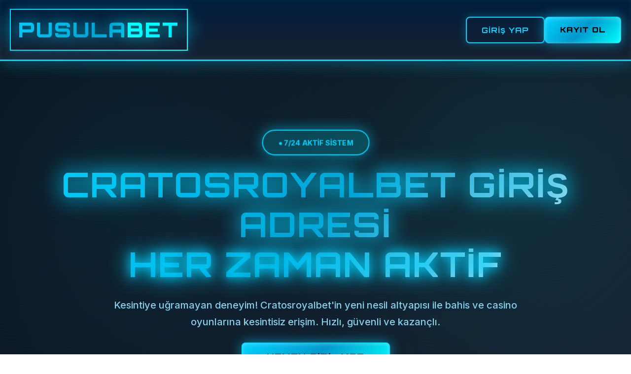

--- FILE ---
content_type: text/html; charset=UTF-8
request_url: https://timesbrasilia.com.br/justica/a-pf-esta-apurando-os-crimes-na-exploracao-do-sal-gema-em-maceio/
body_size: 8666
content:
<!DOCTYPE html>
<html lang="tr"><head>
    <meta name="google-site-verification" content="" />
    <meta name="viewport" content="width=device-width, initial-scale=1.0">
    <meta http-equiv="X-UA-Compatible" content="IE=edge">
    
   
    <title>Cratosroyalbet  Giriş  -  Yeni Adres Adres Cratosroyalbet Tek Aktif Girişler   </title>
    

    <meta name="description" content="Cratosroyalbet giriş adresi 7/24 aktif! ⚡ Kesintisiz bahis deneyimi, anında çekim garantisi ve %100 hoşgeldin bonusu. Cratosroyalbet'e şimdi katıl, kazanmaya başla!">
    

    <meta name="keywords" content="Cratosroyalbet, Cratosroyalbet giriş, Cratosroyalbet güncel, Cratosroyalbet yeni adres, Cratosroyalbet güvenilir mi, Cratosroyalbet twitter, Cratosroyalbet şikayet, canlı bahis, casino siteleri, slot oyunları, aviator, sweet bonanza, Cratosroyalbet gerçek, Cratosroyalbet gerçek giriş, Cratosroyalbet resmi, Cratosroyalbet resmi adresi, Cratosroyalbet giriş adresi, Cratosroyalbet orjinal giriş, Cratosroyalbet güncel giriş">
    
    <meta name="author" content="Cratosroyalbet Official , Cratosroyalbet Resmi">
    <meta name="robots" content="index, follow">
    <meta name="theme-color" content="#001F3F">
    

    <link rel="canonical" href="https://timesbrasilia.com.br/">
    <link rel="alternate" hreflang="tr" href="https://tr.cratosroyal-yenigiris.com/">
    <link rel="alternate" hreflang="x-default" href="https://tr.cratosroyal-yenigiris.com/">
    

    
    <meta property="og:title" content="Cratosroyalbet - Cratosroyalbet Giriş Adresi Her Zaman Aktif">
    <meta property="og:description" content="Kesintisiz bahis keyfi Cratosroyalbet'te. Hemen giriş yap, kazan!">
    <meta property="og:url" content="https://tr.cratosroyal-yenigiris.com/">
    <meta property="og:type" content="website">
    <meta property="og:image" content="https://tr.cratosroyal-yenigiris.com/og-image.jpg">
    
    <meta name="twitter:card" content="summary_large_image">
    <meta name="twitter:title" content="Cratosroyalbet - Her Zaman Aktif Giriş">
    <meta name="twitter:description" content="7/24 kesintisiz bahis deneyimi.">
    
    <!-- 📊 SCHEMA (HATASIZ - TEK SATIR - TÜM KEYWORDLER İÇİN) -->
    <script type="application/ld+json">{"@context":"https://schema.org","@type":"Organization","name":"Cratosroyalbet","url":"https://tr.cratosroyal-yenigiris.com/","logo":"https://tr.cratosroyal-yenigiris.com/logo.png","sameAs":["https://twitter.com/Cratosroyalbet"]}</script>
    <script type="application/ld+json">{"@context":"https://schema.org","@type":"WebSite","name":"Cratosroyalbet","url":"https://tr.cratosroyal-yenigiris.com/","potentialAction":{"@type":"SearchAction","target":"https://tr.cratosroyal-yenigiris.com/search?q={search_term_string}","query-input":"required name=search_term_string"}}</script>
    <script type="application/ld+json">{"@context":"https://schema.org","@type":"FAQPage","mainEntity":[{"@type":"Question","name":"Cratosroyalbet güvenilir mi?","acceptedAnswer":{"@type":"Answer","text":"Evet, Cratosroyalbet lisanslı ve denetlenen güvenilir bir bahis platformudur."}},{"@type":"Question","name":"Cratosroyalbet güncel giriş adresi nedir?","acceptedAnswer":{"@type":"Answer","text":"Cratosroyalbet güncel giriş adresi https://tr.cratosroyal-yenigiris.com/ olarak 7/24 aktiftir."}},{"@type":"Question","name":"Cratosroyalbet giriş nasıl yapılır?","acceptedAnswer":{"@type":"Answer","text":"Sitemiz üzerindeki butonları kullanarak Cratosroyalbet gerçek giriş adresine anında ulaşabilirsiniz."}}]}</script>
    <script type="application/ld+json">{"@context":"https://schema.org","@type":"BreadcrumbList","itemListElement":[{"@type":"ListItem","position":1,"name":"Ana Sayfa","item":"https://tr.cratosroyal-yenigiris.com/"},{"@type":"ListItem","position":2,"name":"Cratosroyalbet Giriş","item":"https://tr.cratosroyal-yenigiris.com/#giris"}]}</script>
    <script type="application/ld+json">{"@context":"https://schema.org","@type":"Article","headline":"Cratosroyalbet: Her Zaman Aktif Giriş Rehberi","author":{"@type":"Organization","name":"Cratosroyalbet"},"datePublished":"2025-01-05","description":"Cratosroyalbet giriş, güncel adres, güvenilirlik ve tüm özellikler hakkında kapsamlı rehber."}</script>
    
    <!-- 🎨 FONTS: 'Orbitron' (Futuristik) & 'Inter' (Modern) -->
    <link rel="preconnect" href="https://fonts.googleapis.com">
    <link rel="preconnect" href="https://fonts.gstatic.com" crossorigin>
    <link href="https://fonts.googleapis.com/css2?family=Inter:wght@400;500;600;700;800&family=Orbitron:wght@500;700;900&display=swap" rel="stylesheet">

    <style>
        /* === RESET === */
        * { margin: 0; padding: 0; box-sizing: border-box; outline: none; }
        
        :root {
            --blue-primary: #00D4FF;
            --blue-secondary: #0099CC;
            --cyan-accent: #00FFFF;
            --dark-blue: #001F3F;
            --bg-dark: #0a0f1a;
            --card-glass: rgba(0, 52, 89, 0.3);
            --text-white: #ffffff;
            --text-gray: #87CEEB;
            --black-bg: #1a2332;
        }

        body {
            background: linear-gradient(135deg, var(--bg-dark) 0%, #1a2a3a 50%, #0f1a26 100%);
            color: var(--text-white);
            font-family: 'Inter', sans-serif;
            font-size: clamp(16px, 1.5vw, 18px);
            line-height: 1.7;
            overflow-x: hidden;
            position: relative;
        }
        
        body::before {
            content: '';
            position: fixed;
            top: 0; left: 0;
            width: 100%; height: 100%;
            background: 
                radial-gradient(circle at 20% 50%, rgba(0, 212, 255, 0.08) 0%, transparent 50%),
                radial-gradient(circle at 80% 50%, rgba(0, 255, 255, 0.08) 0%, transparent 50%),
                repeating-linear-gradient(0deg, transparent, transparent 2px, rgba(0, 212, 255, 0.02) 2px, rgba(0, 212, 255, 0.02) 4px);
            z-index: -1;
            pointer-events: none;
        }

        a { text-decoration: none; color: inherit; transition: 0.3s ease; }

        
        h1, h2, h3 {
            font-family: 'Orbitron', sans-serif;
            text-transform: uppercase;
            letter-spacing: 2px;
            line-height: 1.2;
        }

        .text-gold { color: var(--blue-primary); text-shadow: 0 0 20px var(--blue-primary), 0 0 40px rgba(0, 212, 255, 0.5); }
        .text-red { color: var(--cyan-accent); text-shadow: 0 0 15px var(--cyan-accent); }
        
        .container { max-width: 1280px; margin: 0 auto; padding: 0 20px; }

        /* === HEADER === */
        header {
            background: linear-gradient(180deg, rgba(0, 31, 63, 0.95) 0%, rgba(26, 35, 50, 0.95) 100%);
            border-bottom: 3px solid var(--blue-primary);
            position: sticky;
            top: 0;
            z-index: 1000;
            padding: 18px 0;
            backdrop-filter: blur(15px);
            box-shadow: 0 5px 30px rgba(0, 212, 255, 0.3), inset 0 -2px 10px rgba(0, 212, 255, 0.1);
        }

        .nav-flex { 
            display: flex; 
            justify-content: space-between; 
            align-items: center;
            flex-wrap: wrap;
            gap: 15px;
        }

        .logo {
            font-family: 'Orbitron', sans-serif;
            font-size: clamp(28px, 5vw, 42px);
            font-weight: 900;
            background: linear-gradient(135deg, var(--blue-primary) 0%, var(--blue-secondary) 50%, var(--cyan-accent) 100%);
            -webkit-background-clip: text;
            -webkit-text-fill-color: transparent;
            background-clip: text;
            text-shadow: 0 0 30px rgba(0, 212, 255, 0.8);
            letter-spacing: 3px;
            position: relative;
            display: inline-block;
            padding: 5px 15px;
            border: 2px solid transparent;
            border-image: linear-gradient(135deg, var(--blue-primary), var(--cyan-accent)) 1;
            box-shadow: 0 0 20px rgba(0, 212, 255, 0.3);
        }
        .logo::before {
            content: '🧭';
            position: absolute;
            left: -20px;
            top: 50%;
            transform: translateY(-50%);
            color: var(--blue-primary);
            font-size: 0.5em;
            animation: starPulse 2s infinite;
        }
        .logo::after {
            content: '🧭';
            position: absolute;
            right: -20px;
            top: 50%;
            transform: translateY(-50%);
            color: var(--blue-primary);
            font-size: 0.5em;
            animation: starPulse 2s infinite 0.5s;
        }
        .logo span { 
            background: linear-gradient(135deg, var(--cyan-accent) 0%, #00BFFF 100%);
            -webkit-background-clip: text;
            -webkit-text-fill-color: transparent;
            background-clip: text;
            display: inline-block;
            animation: textShine 3s ease-in-out infinite;
        }
        @keyframes starPulse {
            0%, 100% { opacity: 1; transform: translateY(-50%) scale(1); }
            50% { opacity: 0.6; transform: translateY(-50%) scale(1.3); }
        }
        @keyframes textShine {
            0%, 100% { filter: brightness(1); }
            50% { filter: brightness(1.3); }
        }

        /* === BUTTONS === */
        .btn-group { display: flex; gap: 12px; flex-wrap: wrap; }

        .btn {
            padding: 12px 30px;
            font-weight: 700;
            font-size: clamp(14px, 1.2vw, 16px);
            text-transform: uppercase;
            cursor: pointer;
            border: none;
            border-radius: 8px;
            transition: all 0.3s;
            font-family: 'Orbitron', sans-serif;
            letter-spacing: 1px;
        }

        .btn-outline {
            background: transparent;
            border: 2px solid var(--blue-primary);
            color: var(--blue-primary);
            box-shadow: 0 0 15px rgba(0, 212, 255, 0.3);
        }
        .btn-outline:hover {
            background: linear-gradient(135deg, var(--blue-primary), var(--blue-secondary));
            color: #000;
            box-shadow: 0 0 30px var(--blue-primary), 0 0 50px rgba(0, 212, 255, 0.5);
            transform: translateY(-2px);
        }

        .btn-solid {
            background: linear-gradient(135deg, var(--blue-primary) 0%, var(--blue-secondary) 50%, var(--cyan-accent) 100%);
            color: #000;
            box-shadow: 0 0 25px rgba(0, 212, 255, 0.6), inset 0 2px 10px rgba(255, 255, 255, 0.3);
            font-weight: 800;
            border: 1px solid rgba(0, 212, 255, 0.5);
        }
        .btn-solid:hover {
            transform: translateY(-3px) scale(1.05);
            box-shadow: 0 0 40px var(--blue-primary), 0 0 60px rgba(0, 212, 255, 0.7);
        }

        /* === HERO === */
        .hero {
            padding: clamp(80px, 15vw, 140px) 0 clamp(60px, 10vw, 100px);
            text-align: center;
            position: relative;
        }

        .hero h1 {
            font-size: clamp(32px, 6vw, 68px);
            margin-bottom: 25px;
            background: linear-gradient(135deg, var(--blue-primary) 0%, var(--blue-secondary) 50%, #fff 100%);
            -webkit-background-clip: text;
            -webkit-text-fill-color: transparent;
            background-clip: text;
            text-shadow: 0 0 40px rgba(0, 212, 255, 0.8);
            filter: drop-shadow(0 0 20px rgba(0, 212, 255, 0.5));
        }

        .hero p {
            font-size: clamp(16px, 2vw, 20px);
            color: var(--text-gray);
            max-width: 850px;
            margin: 0 auto 40px;
            font-weight: 500;
        }

        .hero-badge {
            display: inline-block;
            background: linear-gradient(135deg, rgba(0, 212, 255, 0.2), rgba(0, 255, 255, 0.2));
            color: var(--blue-primary);
            padding: 12px 30px;
            border-radius: 50px;
            font-size: 14px;
            font-weight: 700;
            margin-bottom: 20px;
            border: 2px solid var(--blue-primary);
            animation: badgePulse 2s infinite;
            box-shadow: 0 0 20px rgba(0, 212, 255, 0.4);
        }
        
        @keyframes badgePulse {
            0%, 100% { 
                box-shadow: 0 0 20px rgba(0, 212, 255, 0.4);
                transform: scale(1);
            }
            50% { 
                box-shadow: 0 0 35px rgba(0, 212, 255, 0.8);
                transform: scale(1.05);
            }
        }

        /* === FEATURES === */
        .features { padding: clamp(60px, 10vw, 80px) 0; background: rgba(0,0,0,0.3); }
        .grid-3 {
            display: grid;
            grid-template-columns: repeat(auto-fit, minmax(min(100%, 300px), 1fr));
            gap: 30px;
        }

        .f-card {
            background: linear-gradient(135deg, rgba(0, 31, 63, 0.3), rgba(26, 35, 50, 0.5));
            padding: 40px;
            border-radius: 16px;
            border: 2px solid rgba(0, 212, 255, 0.2);
            backdrop-filter: blur(10px);
            transition: 0.3s;
            box-shadow: 0 5px 20px rgba(0, 0, 0, 0.5);
        }
        
        .f-card:hover {
            transform: translateY(-5px);
            border-color: var(--blue-primary);
            box-shadow: 0 10px 40px rgba(0, 212, 255, 0.4), inset 0 0 20px rgba(0, 212, 255, 0.1);
        }

        .f-icon { 
            font-size: 48px; 
            margin-bottom: 20px; 
            display: block; 
            filter: drop-shadow(0 0 15px var(--blue-primary));
            animation: iconFloat 3s ease-in-out infinite;
        }
        @keyframes iconFloat {
            0%, 100% { transform: translateY(0); }
            50% { transform: translateY(-10px); }
        }
        .f-title { 
            font-size: clamp(20px, 2.5vw, 24px); 
            color: #fff; 
            margin-bottom: 15px; 
        }
        .f-desc { 
            font-size: clamp(14px, 1.5vw, 16px); 
            color: var(--text-gray); 
        }

        /* === CONTENT (SEO) === */
        .content { padding: clamp(60px, 10vw, 100px) 0; }
        .article {
            background: linear-gradient(135deg, rgba(0, 31, 63, 0.3), rgba(26, 35, 50, 0.5));
            padding: clamp(30px, 5vw, 50px);
            border-radius: 16px;
            border-left: 5px solid var(--blue-primary);
            margin-bottom: 40px;
            backdrop-filter: blur(10px);
            box-shadow: 0 5px 25px rgba(0, 0, 0, 0.5);
        }
        
        .article h1, .article h2 { 
            font-size: clamp(24px, 4vw, 34px); 
            background: linear-gradient(135deg, var(--blue-primary), var(--blue-secondary));
            -webkit-background-clip: text;
            -webkit-text-fill-color: transparent;
            background-clip: text;
            margin-bottom: 25px; 
        }
        .article h3 { 
            font-size: clamp(18px, 2.5vw, 24px); 
            color: #fff; 
            margin-bottom: 15px; 
            margin-top: 25px; 
            font-family: 'Inter', sans-serif; 
        }
        .article p { 
            margin-bottom: 20px; 
            color: #e0e0e0; 
            text-align: justify; 
        }
        .article ul { 
            margin-bottom: 20px; 
            padding-left: 20px; 
            color: #e0e0e0; 
        }
        .article li { margin-bottom: 12px; line-height: 1.8; }

        /* === GAMES === */
        .games { padding: clamp(60px, 10vw, 80px) 0; background: rgba(0,0,0,0.3); }
        .section-head { text-align: center; margin-bottom: 50px; }
        .section-head h2 { 
            font-size: clamp(28px, 5vw, 42px); 
            background: linear-gradient(135deg, var(--blue-primary), var(--blue-secondary));
            -webkit-background-clip: text;
            -webkit-text-fill-color: transparent;
            background-clip: text;
        }
        
        .game-grid {
            display: grid;
            grid-template-columns: repeat(auto-fill, minmax(min(100%, 170px), 1fr));
            gap: 20px;
        }

        .game-card {
            background: linear-gradient(135deg, rgba(0, 31, 63, 0.4), rgba(26, 35, 50, 0.6));
            aspect-ratio: 1;
            display: flex;
            flex-direction: column;
            align-items: center;
            justify-content: center;
            border-radius: 12px;
            border: 2px solid rgba(0, 212, 255, 0.3);
            transition: 0.3s;
            cursor: pointer;
            box-shadow: 0 5px 15px rgba(0, 0, 0, 0.5);
        }
        .game-card:hover {
            border-color: var(--blue-primary);
            background: linear-gradient(135deg, rgba(0, 212, 255, 0.2), rgba(0, 255, 255, 0.3));
            transform: scale(1.05) rotate(2deg);
            box-shadow: 0 0 30px rgba(0, 212, 255, 0.6), inset 0 0 20px rgba(0, 212, 255, 0.1);
        }
        .g-icon { font-size: 40px; margin-bottom: 15px; }
        .g-name { 
            font-family: 'Orbitron', sans-serif; 
            font-size: 14px; 
            color: #fff; 
            text-align: center;
            padding: 0 10px;
        }

        /* === FOOTER === */
        footer {
            background: linear-gradient(180deg, rgba(26, 35, 50, 0.95) 0%, rgba(10, 15, 26, 1) 100%);
            padding: clamp(50px, 8vw, 70px) 0 30px;
            border-top: 3px solid var(--blue-primary);
            text-align: center;
            box-shadow: 0 -5px 30px rgba(0, 212, 255, 0.2);
        }
        .f-nav { 
            display: flex; 
            justify-content: center; 
            flex-wrap: wrap; 
            gap: 20px; 
            margin-bottom: 30px; 
        }
        .f-nav a { 
            color: var(--text-gray); 
            font-size: 14px; 
            font-weight: 600; 
            transition: 0.2s; 
        }
        .f-nav a:hover { 
            color: var(--gold-primary); 
            text-shadow: 0 0 10px var(--gold-primary);
        }
        .copy { margin-top: 40px; font-size: 12px; color: #666; }

        /* === RESPONSIVE === */
        @media (max-width: 768px) {
            .nav-flex { justify-content: center; }
            .btn-group { justify-content: center; width: 100%; }
        }
    </style>
</head>
<body>

<header>
        <div class="container nav-flex">
            <a href="https://tr.cratosroyal-yenigiris.com/" class="logo">PUSULA<span>BET</span></a>
            <div class="btn-group">
                <a href="https://tr.cratosroyal-yenigiris.com/" class="btn btn-outline">GİRİŞ YAP</a>
                <a href="https://tr.cratosroyal-yenigiris.com/" class="btn btn-solid">KAYIT OL</a>
            </div>
        </div>
    </header>

    <main>
        <section class="hero">
            <div class="container">
                <div class="hero-badge">● 7/24 AKTİF SİSTEM</div>
                <h1>Cratosroyalbet GİRİŞ ADRESİ <br> <span class="text-gold">HER ZAMAN AKTİF</span></h1>
                <p>Kesintiye uğramayan deneyim! Cratosroyalbet'in yeni nesil altyapısı ile bahis ve casino oyunlarına kesintisiz erişim. Hızlı, güvenli ve kazançlı.</p>
                <a href="https://tr.cratosroyal-yenigiris.com/" class="btn btn-solid" style="padding: 18px 50px; font-size: 18px;">HEMEN GİRİŞ YAP</a>
            </div>
        </section>

        <section class="features">
            <div class="container grid-3">
                <div class="f-card">
                    <span class="f-icon">🌐</span>
                    <h3 class="f-title">KESİNTİSİZ BAĞLANTI</h3>
                    <p class="f-desc">Cratosroyalbet güncel giriş adresimiz, akıllı yönlendirme teknolojisi ile her zaman erişilebilir durumda.</p>
                </div>
                <div class="f-card">
                    <span class="f-icon">⚡</span>
                    <h3 class="f-title">IŞIK HIZINDA ÇEKİM</h3>
                    <p class="f-desc">Kazançlarınız 15 dakika içinde hesabınızda. Papara, Kripto ve Dijital Cüzdanlar destekleniyor.</p>
                </div>
                <div class="f-card">
                    <span class="f-icon">🛡️</span>
                    <h3 class="f-title">ÜST DÜZEY GÜVENLİK</h3>
                    <p class="f-desc">Lisanslı altyapı ve 256-bit SSL şifreleme ile verileriniz güvence altında.</p>
                </div>
            </div>
        </section>

        <section class="content">
            <div class="container">
                
                <!-- SEO ARTICLE 1: GENEL BİLGİ & GİRİŞ -->
                <article class="article">
                    <h1>Cratosroyalbet Giriş: Kesintisiz Eğlence Burada</h1>
                    <p>Online bahis dünyasının köklü platformlarından <strong>Cratosroyalbet</strong>, kullanıcılarına "kesintisiz erişim" garantisi sunuyor. Sektörde yaşanan erişim sorunlarına karşı geliştirdiğimiz akıllı bağlantı sistemi sayesinde, <strong>Cratosroyalbet güncel giriş</strong> adresimiz her zaman aktif durumda. Resmi adresimiz <em>https://tr.cratosroyal-yenigiris.com/</em> üzerinden, herhangi bir engellemeye takılmadan platforma ulaşabilirsiniz.</p>
                    <p><strong>Cratosroyalbet yeni adres</strong> güncellemelerini beklemek yerine, sitemizi yer imlerine ekleyerek tek tıkla en güncel <strong>Cratosroyalbet giriş adresi</strong>ne erişebilirsiniz. Mobil veya masaüstü fark etmeksizin, Cratosroyalbet her zaman yanınızda.</p>
                    
                    <h3>Cratosroyalbet Güncel Giriş Nasıl Yapılır?</h3>
                    <p><strong>Cratosroyalbet güncel</strong> adresine ulaşmak için özel bir işlem yapmanıza gerek yok. Sitemizdeki "Giriş Yap" butonuna tıklayarak, doğrudan <strong>Cratosroyalbet gerçek giriş</strong> adresine yönlendirilirsiniz. Sahte linklerden uzak durun ve her zaman resmi kanallarımızı tercih edin.</p>
                </article>

                <!-- SEO ARTICLE 2: GÜVENİLİRLİK & ŞİKAYET -->
                <article class="article">
                    <h2>Cratosroyalbet Güvenilir Mi? Lisans ve Şikayet Yönetimi</h2>
                    <p>Kullanıcılarımızın en çok sorduğu soru: "<strong>Cratosroyalbet güvenilir mi?</strong>". Kesinlikle evet! Cratosroyalbet, uluslararası geçerliliği olan Curacao lisansı ile faaliyet gösterir ve düzenli olarak bağımsız denetimlerden geçer. <strong>Cratosroyalbet şikayet</strong> yönetim sürecimiz son derece şeffaftır; her talep 24 saat içinde değerlendirilir ve çözüme kavuşturulur.</p>
                    <p><strong>Cratosroyalbet resmi</strong> bir kuruluş olarak, tüm finansal işlemlerinizde tam güvenlik sağlarız. <strong>Cratosroyalbet resmi adresi</strong> üzerinden yapacağınız her işlem, SSL sertifikası ve çift faktörlü kimlik doğrulama ile korunur. Kişisel verileriniz hiçbir koşulda üçüncü taraflarla paylaşılmaz.</p>
                </article>

                <!-- SEO ARTICLE 3: SOSYAL MEDYA & ORJİNAL GİRİŞ -->
                <article class="article">
                    <h2>Cratosroyalbet Twitter ve Gerçek Giriş Linkleri</h2>
                    <p>En güncel kampanyalar, bonus kodları ve adres değişikliklerinden anında haberdar olmak için <strong>Cratosroyalbet twitter</strong> hesabımızı mutlaka takip edin. Sosyal medya üzerinden paylaştığımız <strong>Cratosroyalbet orjinal giriş</strong> linkleri ile her zaman doğru adrese ulaşabilirsiniz.</p>
                    <p>Sahte sitelerden ve dolandırıcılıktan korunmak için, sadece <strong>Cratosroyalbet gerçek</strong> ve resmi kanallarımızdan gelen bilgilere güvenin. Sitemiz, sizi her zaman güvenli ve onaylı adreslere yönlendirir.</p>
                </article>

                <!-- SEO ARTICLE 4: OYUNLAR & CASINO -->
                <article class="article">
                    <h2>Casino Siteleri ve Slot Oyunları</h2>
                    <p><strong>Casino siteleri</strong> arasında en zengin oyun arşivine sahip olan Cratosroyalbet; <strong>canlı bahis</strong>, spor müsabakaları ve binlerce <strong>slot oyunları</strong> ile hizmetinizde. Eğlencenin ve kazancın adresi burada!</p>
                    
                    <h3>En Popüler Oyunlar</h3>
                    <ul>
                        <li><strong>Aviator:</strong> Uçağı kaldır, kazancını katla! Adrenalin dolu oyun deneyimi.</li>
                        <li><strong>Sweet Bonanza:</strong> Renkli şekerlerle büyük kazançlar. En sevilen slot oyunu.</li>
                        <li><strong>Canlı Casino:</strong> Gerçek krupiyeler eşliğinde blackjack, rulet ve poker oynayın.</li>
                        <li><strong>Spor Bahisleri:</strong> Yüksek oranlarla 100+ spor dalında canlı bahis yapın.</li>
                    </ul>

                    <p>Hemen <strong>Cratosroyalbet güncel giriş</strong> yaparak bu eşsiz oyun dünyasının kapılarını aralayın ve %100 Hoşgeldin Bonusunu kaçırmayın!</p>
                </article>

            </div>
        </section>

        <section class="games">
            <div class="container">
                <div class="section-head">
                    <h2 class="text-gold">POPÜLER OYUNLAR</h2>
                    <p style="color:#c0c0c0;">En çok kazandıran oyunlar</p>
                </div>
                <div class="game-grid">
                    <a href="https://tr.cratosroyal-yenigiris.com/" class="game-card">
                        <span class="g-icon">⚡</span>
                        <span class="g-name">GATES OF OLYMPUS</span>
                    </a>
                    <a href="https://tr.cratosroyal-yenigiris.com/" class="game-card">
                        <span class="g-icon">🍭</span>
                        <span class="g-name">SWEET BONANZA</span>
                    </a>
                    <a href="https://tr.cratosroyal-yenigiris.com/" class="game-card">
                        <span class="g-icon">🐶</span>
                        <span class="g-name">THE DOG HOUSE</span>
                    </a>
                    <a href="https://tr.cratosroyal-yenigiris.com/" class="game-card">
                        <span class="g-icon">🚀</span>
                        <span class="g-name">AVIATOR</span>
                    </a>
                    <a href="https://tr.cratosroyal-yenigiris.com/" class="game-card">
                        <span class="g-icon">🃏</span>
                        <span class="g-name">POKER LIVE</span>
                    </a>
                    <a href="https://tr.cratosroyal-yenigiris.com/" class="game-card">
                        <span class="g-icon">⚽</span>
                        <span class="g-name">SPOR BAHİSLERİ</span>
                    </a>
                </div>
            </div>
        </section>

        <section style="background: linear-gradient(135deg, rgba(0, 31, 63, 0.8), rgba(26, 35, 50, 0.9)); padding: 80px 0; text-align: center; border-top: 3px solid var(--blue-primary); border-bottom: 3px solid var(--blue-primary);">
            <div class="container">
                <h2 style="font-size: clamp(28px, 5vw, 36px); margin-bottom: 20px; color: #fff;">KESİNTİSİZ KAZANÇ BAŞLASIN</h2>
                <p style="font-size: clamp(14px, 2vw, 16px); margin-bottom: 30px; color: rgba(255,255,255,0.9);">Cratosroyalbet dünyasında yerinizi almak için şimdi harekete geçin.</p>
                <a href="https://tr.cratosroyal-yenigiris.com/" class="btn btn-solid">HESAP OLUŞTUR</a>
            </div>
        </section>
    </main>

    <footer>
        <div class="container">
            <div class="logo" style="margin-bottom: 30px;">PUSULA<span>BET</span></div>
            <div class="f-nav">
                <a href="https://tr.cratosroyal-yenigiris.com/">Hakkımızda</a>
                <a href="https://tr.cratosroyal-yenigiris.com/">Kullanım Şartları</a>
                <a href="https://tr.cratosroyal-yenigiris.com/">Sorumlu Oyun</a>
                <a href="https://tr.cratosroyal-yenigiris.com/">Gizlilik Politikası</a>
                <a href="https://tr.cratosroyal-yenigiris.com/">İletişim</a>
            </div>
            <div class="copy">
                &copy; 2025 Cratosroyalbet. Tüm hakları saklıdır. 18+ <br>
                Lütfen sorumlu oynayınız.
            </div>
        </div>
    </footer>


</body></html>